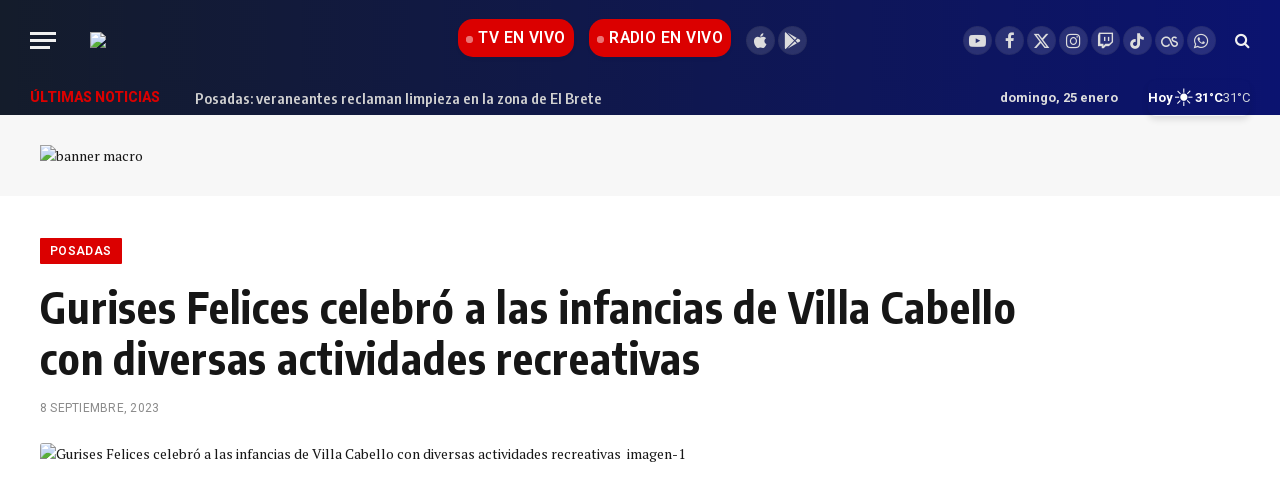

--- FILE ---
content_type: text/html; charset=utf-8
request_url: https://www.google.com/recaptcha/api2/aframe
body_size: 250
content:
<!DOCTYPE HTML><html><head><meta http-equiv="content-type" content="text/html; charset=UTF-8"></head><body><script nonce="RuqluTTquO3mjSVMS7EKxg">/** Anti-fraud and anti-abuse applications only. See google.com/recaptcha */ try{var clients={'sodar':'https://pagead2.googlesyndication.com/pagead/sodar?'};window.addEventListener("message",function(a){try{if(a.source===window.parent){var b=JSON.parse(a.data);var c=clients[b['id']];if(c){var d=document.createElement('img');d.src=c+b['params']+'&rc='+(localStorage.getItem("rc::a")?sessionStorage.getItem("rc::b"):"");window.document.body.appendChild(d);sessionStorage.setItem("rc::e",parseInt(sessionStorage.getItem("rc::e")||0)+1);localStorage.setItem("rc::h",'1769389733408');}}}catch(b){}});window.parent.postMessage("_grecaptcha_ready", "*");}catch(b){}</script></body></html>